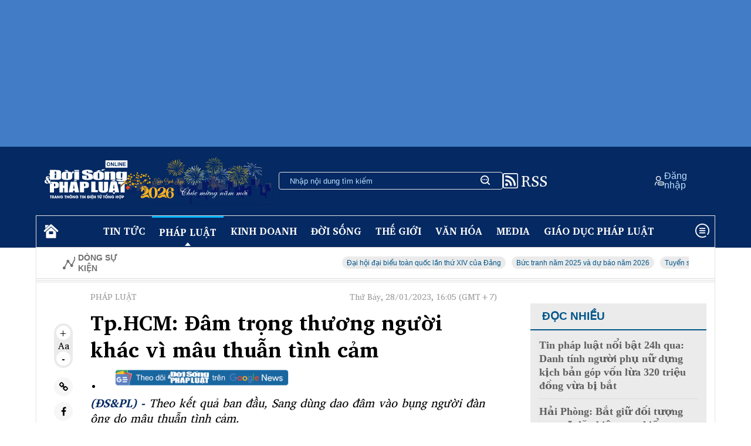

--- FILE ---
content_type: image/svg+xml
request_url: https://doisongphapluat.com.vn/Content/asset/icon.svg
body_size: 7799
content:
<svg xmlns="http://www.w3.org/2000/svg" xmlns:xlink="http://www.w3.org/1999/xlink" width="216" height="64" viewBox="0 0 216 64">
  <image id="icon" width="201" height="64" xlink:href="[data-uri]"/>
</svg>
